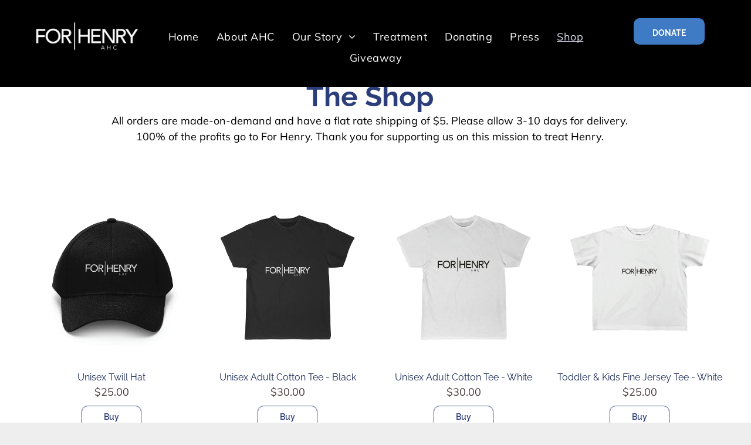

--- FILE ---
content_type: text/html;charset=utf-8
request_url: https://www.forhenryahc.org/shop
body_size: 17996
content:
<!doctype html >
<html xmlns="http://www.w3.org/1999/xhtml" lang="en"
      class="">
<head>
    <meta charset="utf-8">
    




































<script type="text/javascript">
    window._currentDevice = 'desktop';
    window.Parameters = window.Parameters || {
        HomeUrl: 'https://www.forhenryahc.org/',
        AccountUUID: 'c2b607456110420fb9f88adfb1ffcab1',
        SystemID: 'US_DIRECT_PRODUCTION',
        SiteAlias: 'f45d858b',
        SiteType: atob('RFVEQU9ORQ=='),
        PublicationDate: 'Mon Dec 15 16:49:06 UTC 2025',
        ExternalUid: null,
        IsSiteMultilingual: false,
        InitialPostAlias: '',
        InitialPostPageUuid: '',
        InitialDynamicItem: '',
        DynamicPageInfo: {
            isDynamicPage: false,
            base64JsonRowData: 'null',
        },
        InitialPageAlias: 'shop',
        InitialPageUuid: '8537657493094ba9ba499f15c14ddd9d',
        InitialPageId: '1182221464',
        InitialEncodedPageAlias: 'c2hvcA==',
        InitialHeaderUuid: '6f8fb62619c84923b18acc2d7e85cced',
        CurrentPageUrl: '',
        IsCurrentHomePage: false,
        AllowAjax: false,
        AfterAjaxCommand: null,
        HomeLinkText: 'Back To Home',
        UseGalleryModule: false,
        CurrentThemeName: 'Layout Theme',
        ThemeVersion: '500000',
        DefaultPageAlias: '',
        RemoveDID: true,
        WidgetStyleID: null,
        IsHeaderFixed: false,
        IsHeaderSkinny: false,
        IsBfs: true,
        StorePageAlias: 'category',
        StorePagesUrls: '[base64]',
        IsNewStore: 'true',
        StorePath: '/category',
        StoreId: '105289570',
        StoreVersion: 2,
        StoreBaseUrl: '/category',
        StoreCleanUrl: true,
        StoreDisableScrolling: true,
        IsStoreSuspended: false,
        HasCustomDomain: true,
        SimpleSite: false,
        showCookieNotification: false,
        cookiesNotificationMarkup: 'null',
        translatedPageUrl: '',
        isFastMigrationSite: false,
        sidebarPosition: 'NA',
        currentLanguage: 'en',
        currentLocale: 'en',
        NavItems: '[base64]',
        errors: {
            general: 'There was an error connecting to the page.<br/> Make sure you are not offline.',
            password: 'Incorrect name/password combination',
            tryAgain: 'Try again'
        },
        NavigationAreaParams: {
            ShowBackToHomeOnInnerPages: true,
            NavbarSize: -1,
            NavbarLiveHomePage: 'https://www.forhenryahc.org/',
            BlockContainerSelector: '.dmBody',
            NavbarSelector: '#dmNav:has(a)',
            SubNavbarSelector: '#subnav_main'
        },
        hasCustomCode: false,
        planID: '802',
        customTemplateId: 'null',
        siteTemplateId: 'null',
        productId: 'DM_DIRECT',
        disableTracking: false,
        pageType: 'FROM_SCRATCH',
        isRuntimeServer: true,
        isInEditor: false,
        hasNativeStore: false,
        defaultLang: 'en',
        hamburgerMigration: null,
        isFlexSite: false
    };

    window.Parameters.LayoutID = {};
    window.Parameters.LayoutID[window._currentDevice] = 6;
    window.Parameters.LayoutVariationID = {};
    window.Parameters.LayoutVariationID[window._currentDevice] = 5;
</script>





















<!-- Injecting site-wide to the head -->




<!-- End Injecting site-wide to the head -->

<!-- Inject secured cdn script -->


<!-- ========= Meta Tags ========= -->
<!-- PWA settings -->
<script>
    function toHash(str) {
        var hash = 5381, i = str.length;
        while (i) {
            hash = hash * 33 ^ str.charCodeAt(--i)
        }
        return hash >>> 0
    }
</script>
<script>
    (function (global) {
    //const cacheKey = global.cacheKey;
    const isOffline = 'onLine' in navigator && navigator.onLine === false;
    const hasServiceWorkerSupport = 'serviceWorker' in navigator;
    if (isOffline) {
        console.log('offline mode');
    }
    if (!hasServiceWorkerSupport) {
        console.log('service worker is not supported');
    }
    if (hasServiceWorkerSupport && !isOffline) {
        window.addEventListener('load', function () {
            const serviceWorkerPath = '/runtime-service-worker.js?v=3';
            navigator.serviceWorker
                .register(serviceWorkerPath, { scope: './' })
                .then(
                    function (registration) {
                        // Registration was successful
                        console.log(
                            'ServiceWorker registration successful with scope: ',
                            registration.scope
                        );
                    },
                    function (err) {
                        // registration failed :(
                        console.log('ServiceWorker registration failed: ', err);
                    }
                )
                .catch(function (err) {
                    console.log(err);
                });
        });

        // helper function to refresh the page
        var refreshPage = (function () {
            var refreshing;
            return function () {
                if (refreshing) return;
                // prevent multiple refreshes
                var refreshkey = 'refreshed' + location.href;
                var prevRefresh = localStorage.getItem(refreshkey);
                if (prevRefresh) {
                    localStorage.removeItem(refreshkey);
                    if (Date.now() - prevRefresh < 30000) {
                        return; // dont go into a refresh loop
                    }
                }
                refreshing = true;
                localStorage.setItem(refreshkey, Date.now());
                console.log('refereshing page');
                window.location.reload();
            };
        })();

        function messageServiceWorker(data) {
            return new Promise(function (resolve, reject) {
                if (navigator.serviceWorker.controller) {
                    var worker = navigator.serviceWorker.controller;
                    var messageChannel = new MessageChannel();
                    messageChannel.port1.onmessage = replyHandler;
                    worker.postMessage(data, [messageChannel.port2]);
                    function replyHandler(event) {
                        resolve(event.data);
                    }
                } else {
                    resolve();
                }
            });
        }
    }
})(window);
</script>
<!-- Add manifest -->
<!-- End PWA settings -->



<link rel="canonical" href="https://www.forhenryahc.org/shop">

<meta id="view" name="viewport" content="initial-scale=1, minimum-scale=1, maximum-scale=5, viewport-fit=cover">
<meta name="apple-mobile-web-app-capable" content="yes">
<title>Shop
</title>

<!--Add favorites icons-->

<link rel="icon" type="image/x-icon" href="https://irp.cdn-website.com/f45d858b/site_favicon_16_1720616164361.ico"/>

<!-- End favorite icons -->
<link rel="preconnect" href="https://lirp.cdn-website.com/"/>


<!-- Prefetch Ecwid Javascript to speed up loading -->
<link rel="prefetch" href="https://app.multiscreenstore.com/script.js?105289570"/>
<script>
    if (window.Parameters) {
        window.Parameters.ecwidScriptUrl = 'https://app.multiscreenstore.com/script.js?105289570';
    }
</script>


<!-- render the required CSS and JS in the head section -->
<script id='d-js-dmapi'>
    window.SystemID = 'US_DIRECT_PRODUCTION';

    if (!window.dmAPI) {
        window.dmAPI = {
            registerExternalRuntimeComponent: function () {
            },
            getCurrentDeviceType: function () {
                return window._currentDevice;
            },
            runOnReady: (ns, fn) => {
                const safeFn = dmAPI.toSafeFn(fn);
                ns = ns || 'global_' + Math.random().toString(36).slice(2, 11);
                const eventName = 'afterAjax.' + ns;

                if (document.readyState === 'complete') {
                    $.DM.events.off(eventName).on(eventName, safeFn);
                    setTimeout(function () {
                        safeFn({
                            isAjax: false,
                        });
                    }, 0);
                } else {
                    window?.waitForDeferred?.('dmAjax', () => {
                        $.DM.events.off(eventName).on(eventName, safeFn);
                        safeFn({
                            isAjax: false,
                        });
                    });
                }
            },
            toSafeFn: (fn) => {
                if (fn?.safe) {
                    return fn;
                }
                const safeFn = function (...args) {
                    try {
                        return fn?.apply(null, args);
                    } catch (e) {
                        console.log('function failed ' + e.message);
                    }
                };
                safeFn.safe = true;
                return safeFn;
            }
        };
    }

    if (!window.requestIdleCallback) {
        window.requestIdleCallback = function (fn) {
            setTimeout(fn, 0);
        }
    }
</script>

<!-- loadCSS function header.jsp-->






<script id="d-js-load-css">
/**
 * There are a few <link> tags with CSS resource in them that are preloaded in the page
 * in each of those there is a "onload" handler which invokes the loadCSS callback
 * defined here.
 * We are monitoring 3 main CSS files - the runtime, the global and the page.
 * When each load we check to see if we can append them all in a batch. If threre
 * is no page css (which may happen on inner pages) then we do not wait for it
 */
(function () {
  let cssLinks = {};
  function loadCssLink(link) {
    link.onload = null;
    link.rel = "stylesheet";
    link.type = "text/css";
  }
  
    function checkCss() {
      const pageCssLink = document.querySelector("[id*='CssLink']");
      const widgetCssLink = document.querySelector("[id*='widgetCSS']");

        if (cssLinks && cssLinks.runtime && cssLinks.global && (!pageCssLink || cssLinks.page) && (!widgetCssLink || cssLinks.widget)) {
            const storedRuntimeCssLink = cssLinks.runtime;
            const storedPageCssLink = cssLinks.page;
            const storedGlobalCssLink = cssLinks.global;
            const storedWidgetCssLink = cssLinks.widget;

            storedGlobalCssLink.disabled = true;
            loadCssLink(storedGlobalCssLink);

            if (storedPageCssLink) {
                storedPageCssLink.disabled = true;
                loadCssLink(storedPageCssLink);
            }

            if(storedWidgetCssLink) {
                storedWidgetCssLink.disabled = true;
                loadCssLink(storedWidgetCssLink);
            }

            storedRuntimeCssLink.disabled = true;
            loadCssLink(storedRuntimeCssLink);

            requestAnimationFrame(() => {
                setTimeout(() => {
                    storedRuntimeCssLink.disabled = false;
                    storedGlobalCssLink.disabled = false;
                    if (storedPageCssLink) {
                      storedPageCssLink.disabled = false;
                    }
                    if (storedWidgetCssLink) {
                      storedWidgetCssLink.disabled = false;
                    }
                    // (SUP-4179) Clear the accumulated cssLinks only when we're
                    // sure that the document has finished loading and the document 
                    // has been parsed.
                    if(document.readyState === 'interactive') {
                      cssLinks = null;
                    }
                }, 0);
            });
        }
    }
  

  function loadCSS(link) {
    try {
      var urlParams = new URLSearchParams(window.location.search);
      var noCSS = !!urlParams.get("nocss");
      var cssTimeout = urlParams.get("cssTimeout") || 0;

      if (noCSS) {
        return;
      }
      if (link.href && link.href.includes("d-css-runtime")) {
        cssLinks.runtime = link;
        checkCss();
      } else if (link.id === "siteGlobalCss") {
        cssLinks.global = link;
        checkCss();
      } 
      
      else if (link.id && link.id.includes("CssLink")) {
        cssLinks.page = link;
        checkCss();
      } else if (link.id && link.id.includes("widgetCSS")) {
        cssLinks.widget = link;
        checkCss();
      }
      
      else {
        requestIdleCallback(function () {
          window.setTimeout(function () {
            loadCssLink(link);
          }, parseInt(cssTimeout, 10));
        });
      }
    } catch (e) {
      throw e
    }
  }
  window.loadCSS = window.loadCSS || loadCSS;
})();
</script>



<script data-role="deferred-init" type="text/javascript">
    /* usage: window.getDeferred(<deferred name>).resolve() or window.getDeferred(<deferred name>).promise.then(...)*/
    function Def() {
        this.promise = new Promise((function (a, b) {
            this.resolve = a, this.reject = b
        }).bind(this))
    }

    const defs = {};
    window.getDeferred = function (a) {
        return null == defs[a] && (defs[a] = new Def), defs[a]
    }
    window.waitForDeferred = function (b, a, c) {
        let d = window?.getDeferred?.(b);
        d
            ? d.promise.then(a)
            : c && ["complete", "interactive"].includes(document.readyState)
                ? setTimeout(a, 1)
                : c
                    ? document.addEventListener("DOMContentLoaded", a)
                    : console.error(`Deferred  does not exist`);
    };
</script>
<style id="forceCssIncludes">
    /* This file is auto-generated from a `scss` file with the same name */

.videobgwrapper{overflow:hidden;position:absolute;z-index:0;width:100%;height:100%;top:0;left:0;pointer-events:none;border-radius:inherit}.videobgframe{position:absolute;width:101%;height:100%;top:50%;left:50%;transform:translateY(-50%) translateX(-50%);object-fit:fill}#dm video.videobgframe{margin:0}@media (max-width:767px){.dmRoot .dmPhotoGallery.newPhotoGallery:not(.photo-gallery-done){min-height:80vh}}@media (min-width:1025px){.dmRoot .dmPhotoGallery.newPhotoGallery:not(.photo-gallery-done){min-height:45vh}}@media (min-width:768px) and (max-width:1024px){.responsiveTablet .dmPhotoGallery.newPhotoGallery:not(.photo-gallery-done){min-height:45vh}}#dm [data-show-on-page-only]{display:none!important}#dmRoot div.stickyHeaderFix div.site_content{margin-top:0!important}#dmRoot div.stickyHeaderFix div.hamburger-header-container{position:relative}
    

</style>
<style id="cssVariables" type="text/css">
    :root {
  --color_1: rgba(44, 62, 122, 1);
  --color_2: rgba(255,255,255,1);
  --color_3: rgba(240,112,86,1);
  --color_4: rgba(255,251,244,1);
  --color_5: rgba(243,228,217,1);
  --color_6: rgba(213,218,231,1);
  --color_7: rgba(0,0,0,1);
  --color_8: rgba(214, 214, 214, 1);
}
</style>























<!-- Google Fonts Include -->













<!-- loadCSS function fonts.jsp-->



<link type="text/css" rel="stylesheet" href="https://irp.cdn-website.com/fonts/css2?family=Raleway:ital,wght@0,100..900;1,100..900&family=Roboto:ital,wght@0,100;0,300;0,400;0,500;0,700;0,900;1,100;1,300;1,400;1,500;1,700;1,900&family=Mulish:ital,wght@0,200..1000;1,200..1000&family=Montserrat:ital,wght@0,100..900;1,100..900&family=Comfortaa:ital,wght@0,300..700;1,300..700&amp;subset=latin-ext&amp;display=swap"  />





<!-- RT CSS Include d-css-runtime-desktop-one-package-structured-global-->
<link rel="stylesheet" type="text/css" href="https://static.cdn-website.com/mnlt/production/6110/_dm/s/rt/dist/css/d-css-runtime-desktop-one-package-structured-global.min.css" />

<!-- End of RT CSS Include -->

<link type="text/css" rel="stylesheet" href="https://irp.cdn-website.com/WIDGET_CSS/b9f8f8119dde1373d9ee0725e7319642.css" id="widgetCSS" />

<!-- Support `img` size attributes -->
<style>img[width][height] {
  height: auto;
}</style>

<!-- Support showing sticky element on page only -->
<style>
  body[data-page-alias="shop"] #dm [data-show-on-page-only="shop"] {
    display: block !important;
  }
</style>

<!-- This is populated in Ajax navigation -->
<style id="pageAdditionalWidgetsCss" type="text/css">
</style>




<!-- Site CSS -->
<link type="text/css" rel="stylesheet" href="https://irp.cdn-website.com/f45d858b/files/f45d858b_1.min.css?v=177" id="siteGlobalCss" />



<style id="customWidgetStyle" type="text/css">
    
</style>
<style id="innerPagesStyle" type="text/css">
    
</style>


<style
        id="additionalGlobalCss" type="text/css"
>
</style>

<style id="pagestyle" type="text/css">
    *#dm *.dmBody a.span.textonly { color:var(--color_2) !important; }

*#dm *.dmBody div.dmform-error { font-style:normal !important; }

*#dm *.dmBody div.dmforminput textarea { font-style:italic !important; }

*#dm *.dmBody div.dmforminput *.fileUploadLink { font-style:italic !important; }

*#dm *.dmBody div.checkboxwrapper span { font-style:italic !important; }

*#dm *.dmBody div.radiowrapper span { font-style:italic !important; }

*#dm *.dmBody nav.u_1144820115 { color:black !important; }

*#dm *.dmBody div.u_1832181707 {
  background-repeat:no-repeat !important;
  background-image:none !important;
  background-size:cover !important;
}

*#dm *.dmBody div.u_1815670926 .caption-container .caption-title { font-weight:400 !important; }

*#dm *.dmBody div.u_1815670926 [data-image-type='main']:hover {
  opacity:0 !important;
  display:flex !important;
}

*#dm *.dmBody div.u_1815670926 .photoGalleryThumbs .image-container { border-radius:0px 0px 0px 0px !important; }

*#dm *.dmBody div.u_1815670926 .caption-sub-title {
  opacity:1 !important;
  display:none !important;
}

*#dm *.dmBody div.u_1815670926 .caption-button span.text { font-weight:600 !important; }

*#dm *.dmBody div.u_1815670926 {
  border-style:solid !important;
  border-width:0px !important;
}

*#dm *.dmBody *.u_1815670926 .photoGalleryThumbs .image-container a { background-size:contain !important; }

*#dm *.dmBody div.u_1815670926 .caption-inner {
  border-style:solid !important;
  border-width:0px !important;
}

</style>

<style id="pagestyleDevice" type="text/css">
    *#dm *.d-page-1716942098 DIV.dmInner
{
	background-repeat:no-repeat !important;
	background-size:cover !important;
	background-attachment:fixed !important;
	background-position:50% 50% !important;
}
*#dm *.d-page-1716942098 DIV#dmSlideRightNavRight
{
	background-repeat:no-repeat !important;
	background-image:none !important;
	background-size:cover !important;
	background-attachment:fixed !important;
	background-position:50% 50% !important;
}
*#dm *.dmBody div.u_1832181707
{
	margin-left:0 !important;
	padding-top:0 !important;
	padding-left:0 !important;
	padding-bottom:0 !important;
	margin-top:0 !important;
	margin-bottom:0 !important;
	margin-right:0 !important;
	padding-right:20px !important;
	background-repeat:no-repeat !important;
	background-size:contain !important;
	background-position:100% 50% !important;
}
*#dm *.dmBody div.u_1815670926
{
	float:none !important;
	top:0px !important;
	left:0 !important;
	width:calc(100% - 0px) !important;
	position:relative !important;
	height:auto !important;
	padding-top:0px !important;
	padding-left:0px !important;
	padding-bottom:0px !important;
	min-height:auto !important;
	margin-right:auto !important;
	margin-left:auto !important;
	max-width:100% !important;
	margin-top:10px !important;
	margin-bottom:10px !important;
	padding-right:0px !important;
	min-width:25px !important;
	text-align:start !important;
}
*#dm *.dmBody div.u_1815670926 .caption-container .caption-title
{
	font-size:16px !important;
}
*#dm *.dmBody div.u_1815670926 .caption-button span.text
{
	font-size:14px !important;
}
*#dm *.dmBody *.u_1815670926 .photoGalleryThumbs .image-container a
{
	padding-top:291px !important;
}
*#dm *.dmBody *.u_1815670926 .photoGalleryThumbs
{
	padding:0px !important;
}
*#dm *.dmBody *.u_1815670926 .layout-container
{
	padding:0px !important;
}
*#dm *.dmBody *.u_1815670926 .photoGalleryViewAll
{
	padding:0 0px !important;
}
*#dm *.dmBody *.u_1815670926 .caption-inner
{
	padding-left:8px !important;
	padding-right:8px !important;
}
*#dm *.dmBody div.u_1188345297
{
	float:none !important;
	top:0px !important;
	left:0 !important;
	width:887px !important;
	position:relative !important;
	height:auto !important;
	padding-top:2px !important;
	padding-left:0px !important;
	padding-bottom:2px !important;
	min-height:auto !important;
	margin-right:auto !important;
	margin-left:auto !important;
	max-width:100% !important;
	margin-top:8px !important;
	margin-bottom:8px !important;
	padding-right:0px !important;
	min-width:0 !important;
	display:block !important;
}
*#dm *.dmBody div.u_1978251346
{
	padding-top:26.5px !important;
	padding-left:20px !important;
	padding-bottom:46.5px !important;
	padding-right:20px !important;
	width:auto !important;
	margin-left:0px !important;
	margin-top:0px !important;
	margin-bottom:0px !important;
	margin-right:0px !important;
	float:none !important;
	top:0 !important;
	left:0 !important;
	position:relative !important;
	height:auto !important;
	min-height:auto !important;
	max-width:100% !important;
	min-width:0 !important;
	text-align:start !important;
}

</style>

<!-- Flex Sections CSS -->







<style id="globalFontSizeStyle" type="text/css">
    .font-size-40, .size-40, .size-40 > font { font-size: 40px !important; }
</style>
<style id="pageFontSizeStyle" type="text/css">
</style>




<style id="hideAnimFix">
  .dmDesktopBody:not(.editGrid) [data-anim-desktop]:not([data-anim-desktop='none']), .dmDesktopBody:not(.editGrid) [data-anim-extended] {
    visibility: hidden;
  }

  .dmDesktopBody:not(.editGrid) .dmNewParagraph[data-anim-desktop]:not([data-anim-desktop='none']), .dmDesktopBody:not(.editGrid) .dmNewParagraph[data-anim-extended] {
    visibility: hidden !important;
  }


  #dmRoot:not(.editGrid) .flex-element [data-anim-extended] {
    visibility: hidden;
  }

</style>




<style id="fontFallbacks">
    @font-face {
  font-family: "Raleway Fallback";
  src: local('Arial');
  ascent-override: 89.616%;
  descent-override: 22.3087%;
  size-adjust: 104.892%;
  line-gap-override: 0%;
 }@font-face {
  font-family: "Roboto Fallback";
  src: local('Arial');
  ascent-override: 92.6709%;
  descent-override: 24.3871%;
  size-adjust: 100.1106%;
  line-gap-override: 0%;
 }@font-face {
  font-family: "Mulish Fallback";
  src: local('Arial');
  ascent-override: 96.0202%;
  descent-override: 23.8856%;
  size-adjust: 104.6655%;
  line-gap-override: 0%;
 }@font-face {
  font-family: "Montserrat Fallback";
  src: local('Arial');
  ascent-override: 84.9466%;
  descent-override: 22.0264%;
  size-adjust: 113.954%;
  line-gap-override: 0%;
 }@font-face {
  font-family: "Comfortaa Fallback";
  src: local('Arial');
  ascent-override: 74.2135%;
  descent-override: 19.7117%;
  size-adjust: 118.7115%;
  line-gap-override: 0%;
 }
</style>


<!-- End render the required css and JS in the head section -->









  <link type="application/rss+xml" rel="alternate" href="https://www.forhenryahc.org/feed/rss2"/>
  <link type="application/atom+xml" rel="alternate" href="https://www.forhenryahc.org/feed/atom"/>
  <meta property="og:type" content="website"/>
  <meta property="og:url" content="https://www.forhenryahc.org/shop"/>

  <meta name="twitter:card" content="summary"/>




<!-- SYS- VVNfRElSRUNUX1BST0RVQ1RJT04= -->
</head>





















<body id="dmRoot" data-page-alias="shop"  class="dmRoot dmDesktopBody fix-mobile-scrolling addCanvasBorder dmResellerSite mac dmLargeBody responsiveTablet "
      style="padding:0;margin:0;"
      
    >
















<!-- ========= Site Content ========= -->
<div id="dm" class='dmwr'>
    
    <div class="dm_wrapper standard-var5 widgetStyle-3 standard">
         <div dmwrapped="true" id="1901957768" class="dm-home-page" themewaschanged="true" desktop-global-classes="" tablet-global-classes=""> <div dmtemplateid="Hamburger" data-responsive-name="ResponsiveDesktopTopTabletHamburger" class="runtime-module-container dm-bfs dm-layout-sec hasAnimations hasStickyHeader inMiniHeaderMode rows-1200 hamburger-reverse dmPageBody d-page-1716942098 inputs-css-clean dmFreeHeader" id="dm-outer-wrapper" data-page-class="1716942098" data-soch="true" data-background-parallax-selector=".dmHomeSection1, .dmSectionParallex"> <div id="dmStyle_outerContainer" class="dmOuter"> <div id="dmStyle_innerContainer" class="dmInner"> <div class="dmLayoutWrapper standard-var dmStandardDesktop"> <div id="site_content"> <div class="p_hfcontainer showOnMedium"> <div id="hamburger-drawer" class="hamburger-drawer layout-drawer" layout="5ff40d2f36ae4e5ea1bc96b2e2fcf67e===header" data-origin="top" data-auto-height="true"> <div class="u_1575865176 dmRespRow" style="text-align: center;" id="1575865176"> <div class="dmRespColsWrapper" id="1459521238"> <div class="u_1879749452 dmRespCol small-12 medium-12 large-12 empty-column" id="1879749452"></div> 
</div> 
</div> 
 <div class="u_1247944900 dmRespRow middleDrawerRow" style="text-align: center;" id="1247944900"> <div class="dmRespColsWrapper" id="1208970514"> <div class="dmRespCol small-12 u_1055074151 medium-12 large-12" id="1055074151"> <nav class="u_1426285857 effect-bottom main-navigation unifiednav dmLinksMenu" role="navigation" layout-main="vertical_nav_layout_2" layout-sub="submenu_horizontal_1" data-show-vertical-sub-items="HIDE" id="1426285857" dmle_extension="onelinksmenu" data-element-type="onelinksmenu" data-nav-structure="VERTICAL" wr="true" icon="true" surround="true" navigation-id="unifiedNav"> <ul role="menubar" class="unifiednav__container  " data-auto="navigation-pages"> <li role="menuitem" class=" unifiednav__item-wrap " data-auto="more-pages" data-depth="0"> <a href="/" class="unifiednav__item    " target="" data-target-page-alias="home"> <span class="nav-item-text " data-link-text="
         Home
        " data-auto="page-text-style">Home<span class="icon icon-angle-down" data-hidden-on-mobile="" data-hidden-on-desktop="" data-hidden-on-tablet=""></span> 
</span> 
</a> 
</li> 
 <li role="menuitem" aria-haspopup="true" data-sub-nav-menu="true" class=" unifiednav__item-wrap " data-auto="more-pages" data-depth="0"> <a href="/our-story" class="unifiednav__item    unifiednav__item_has-sub-nav" target="" data-target-page-alias="our-story"> <span class="nav-item-text " data-link-text="Our Story" data-auto="page-text-style">Our Story<span class="icon icon-angle-down"></span> 
</span> 
</a> 
 <ul role="menu" aria-expanded="false" class="unifiednav__container unifiednav__container_sub-nav" data-depth="0" data-auto="sub-pages"> <li role="menuitem" class=" unifiednav__item-wrap " data-auto="more-pages" data-depth="1"> <a href="/early-days" class="unifiednav__item    " target="" data-target-page-alias="early-days"> <span class="nav-item-text " data-link-text="Early Days" data-auto="page-text-style">Early Days<span class="icon icon-angle-right" data-hidden-on-mobile="" data-hidden-on-desktop="" data-hidden-on-tablet=""></span> 
</span> 
</a> 
</li> 
 <li role="menuitem" class=" unifiednav__item-wrap " data-auto="more-pages" data-depth="1"> <a href="/terrifying-diagnosis" class="unifiednav__item    " target="" data-target-page-alias="terrifying-diagnosis"> <span class="nav-item-text " data-link-text="Terrifying Diagnosis" data-auto="page-text-style">Terrifying Diagnosis<span class="icon icon-angle-right" data-hidden-on-mobile="" data-hidden-on-desktop="" data-hidden-on-tablet=""></span> 
</span> 
</a> 
</li> 
 <li role="menuitem" class=" unifiednav__item-wrap " data-auto="more-pages" data-depth="1"> <a href="/current-update" class="unifiednav__item    " target="" data-target-page-alias="current-update"> <span class="nav-item-text " data-link-text="Current Update" data-auto="page-text-style">Current Update<span class="icon icon-angle-right" data-hidden-on-mobile="" data-hidden-on-desktop="" data-hidden-on-tablet=""></span> 
</span> 
</a> 
</li> 
 <li role="menuitem" class=" unifiednav__item-wrap " data-auto="more-pages" data-depth="1"> <a href="/future" class="unifiednav__item    " target="" data-target-page-alias="future"> <span class="nav-item-text " data-link-text="The Future" data-auto="page-text-style">The Future<span class="icon icon-angle-right" data-hidden-on-mobile="" data-hidden-on-desktop="" data-hidden-on-tablet=""></span> 
</span> 
</a> 
</li> 
</ul> 
</li> 
 <li role="menuitem" class=" unifiednav__item-wrap " data-auto="more-pages" data-depth="0"> <a href="/about-AHC" class="unifiednav__item    " target="" data-target-page-alias="about-AHC"> <span class="nav-item-text " data-link-text="About AHC" data-auto="page-text-style">About AHC<span class="icon icon-angle-down" data-hidden-on-mobile="" data-hidden-on-desktop="" data-hidden-on-tablet=""></span> 
</span> 
</a> 
</li> 
 <li role="menuitem" class=" unifiednav__item-wrap " data-auto="more-pages" data-depth="0"> <a href="/treatment" class="unifiednav__item    " target="" data-target-page-alias="treatment"> <span class="nav-item-text " data-link-text="Treatment" data-auto="page-text-style">Treatment<span class="icon icon-angle-down" data-hidden-on-mobile="" data-hidden-on-desktop="" data-hidden-on-tablet=""></span> 
</span> 
</a> 
</li> 
 <li role="menuitem" class=" unifiednav__item-wrap " data-auto="more-pages" data-depth="0"> <a href="/donating" class="unifiednav__item    " target="" data-target-page-alias="donating"> <span class="nav-item-text " data-link-text="Donating" data-auto="page-text-style">Donating<span class="icon icon-angle-down" data-hidden-on-mobile="" data-hidden-on-desktop="" data-hidden-on-tablet=""></span> 
</span> 
</a> 
</li> 
 <li role="menuitem" class=" unifiednav__item-wrap " data-auto="more-pages" data-depth="0"> <a href="/press" class="unifiednav__item    " target="" data-target-page-alias="press"> <span class="nav-item-text " data-link-text="Press" data-auto="page-text-style">Press<span class="icon icon-angle-down" data-hidden-on-mobile="" data-hidden-on-desktop="" data-hidden-on-tablet=""></span> 
</span> 
</a> 
</li> 
 <li role="menuitem" class=" unifiednav__item-wrap " data-auto="more-pages" data-depth="0"> <a href="/shop" class="unifiednav__item  dmNavItemSelected    " target="" data-target-page-alias="shop" aria-current="page" data-auto="selected-page"> <span class="nav-item-text " data-link-text="Shop" data-auto="page-text-style">Shop<span class="icon icon-angle-down" data-hidden-on-mobile="" data-hidden-on-desktop="" data-hidden-on-tablet=""></span> 
</span> 
</a> 
</li> 
</ul> 
</nav> 
</div> 
</div> 
</div> 
 <div class="dmRespRow u_1101023077" style="text-align: center;" id="1101023077"> <div class="dmRespColsWrapper" id="1189787778"> <div class="u_1867659769 dmRespCol small-12 medium-12 large-12 empty-column" id="1867659769"></div> 
</div> 
</div> 
</div> 
 <div class="layout-drawer-overlay" id="layout-drawer-overlay"></div> 
</div> 
 <div class="site_content"> <div id="hamburger-header-container" class="showOnMedium hamburger-header-container p_hfcontainer"> <div id="hamburger-header" class="hamburger-header p_hfcontainer" layout="44dc38f951e9489490b055748e10ba9f===header" data-scrollable-target="body" data-scroll-responder-id="hamburger-header" secondary-image="https://lirp.cdn-website.com/f45d858b/dms3rep/multi/opt/ForHenry_logo_white+%285%29-1920w.webp" has-secondary-image="true"> <div class="u_1705692124 dmRespRow" style="text-align: center;" id="1705692124"> <div class="dmRespColsWrapper" id="1469942216"> <div class="dmRespCol small-12 u_1655486006 medium-12 large-12" id="1655486006"> <div class="u_1923160809 imageWidget align-center" data-element-type="image" data-widget-type="image" id="1923160809"> <a href="/" id="1573522578" file="false"><img src="https://lirp.cdn-website.com/f45d858b/dms3rep/multi/opt/ForHenry_logo_white+%285%29-1920w.webp" id="1761992403" class="" data-dm-image-path="https://irp.cdn-website.com/f45d858b/dms3rep/multi/ForHenry_logo_white+%285%29.webp" width="430" height="134" onerror="handleImageLoadError(this)"/></a> 
</div> 
</div> 
</div> 
</div> 
</div> 
</div> 
 <button class="showOnMedium layout-drawer-hamburger hamburger-on-header" id="layout-drawer-hamburger" aria-label="menu" aria-controls="hamburger-drawer" aria-expanded="false"> <span class="hamburger__slice"></span> 
 <span class="hamburger__slice"></span> 
 <span class="hamburger__slice"></span> 
</button> 
 <div class="dmHeaderContainer fHeader d-header-wrapper showOnLarge"> <div id="hcontainer" class="u_hcontainer dmHeader p_hfcontainer" freeheader="true" headerlayout="b58ba5b5703b4cd7b5f5f7951565dc87===horizontal-layout-5" data-scrollable-target="body" data-scrollable-target-threshold="1" data-scroll-responder-id="1" preserve-sticky-header="true" logo-size-target="69%" layout="78f5c343822e4eb3aac27f4ad5d13812===header" secondary-image="https://lirp.cdn-website.com/f45d858b/dms3rep/multi/opt/ForHenry_logo_white+%285%29-1920w.webp" has-secondary-image="true"> <div dm:templateorder="85" class="dmHeaderResp dmHeaderStack noSwitch" id="1709005236"> <div class="u_1861705244 dmRespRow dmDefaultListContentRow fullBleedChanged fullBleedMode" style="text-align:center" id="1861705244"> <div class="dmRespColsWrapper" id="1914255413"> <div class="u_1677919435 small-12 dmRespCol large-2 medium-2" id="1677919435"> <div class="u_1011018909 imageWidget align-center" data-widget-type="image" id="1011018909" data-element-type="image"> <a href="/" id="1042954107" file="false"><img src="https://lirp.cdn-website.com/f45d858b/dms3rep/multi/opt/ForHenry_logo_white+%285%29-1920w.webp" id="1456770677" class="" data-dm-image-path="https://irp.cdn-website.com/f45d858b/dms3rep/multi/ForHenry_logo_white+%285%29.webp" width="430" height="134" onerror="handleImageLoadError(this)"/></a> 
</div> 
</div> 
 <div class="u_1246161842 dmRespCol small-12 large-8 medium-8" id="1246161842"> <span id="1630001966"></span> 
 <nav class="u_1112353738 effect-bottom2 main-navigation unifiednav dmLinksMenu" role="navigation" layout-main="horizontal_nav_layout_1" layout-sub="submenu_horizontal_1" data-show-vertical-sub-items="HOVER" id="1112353738" dmle_extension="onelinksmenu" data-element-type="onelinksmenu" data-nav-structure="HORIZONTAL" wr="true" icon="true" surround="true" adwords="" navigation-id="unifiedNav"> <ul role="menubar" class="unifiednav__container  " data-auto="navigation-pages"> <li role="menuitem" class=" unifiednav__item-wrap " data-auto="more-pages" data-depth="0"> <a href="/" class="unifiednav__item    " target="" data-target-page-alias="home"> <span class="nav-item-text " data-link-text="
         Home
        " data-auto="page-text-style">Home<span class="icon icon-angle-down" data-hidden-on-mobile="" data-hidden-on-desktop="" data-hidden-on-tablet=""></span> 
</span> 
</a> 
</li> 
 <li role="menuitem" class=" unifiednav__item-wrap " data-auto="more-pages" data-depth="0"> <a href="/about-AHC" class="unifiednav__item    " target="" data-target-page-alias="about-us"> <span class="nav-item-text " data-link-text="About AHC" data-auto="page-text-style">About AHC<span class="icon icon-angle-down" data-hidden-on-mobile="" data-hidden-on-desktop="" data-hidden-on-tablet=""></span> 
</span> 
</a> 
</li> 
 <li role="menuitem" aria-haspopup="true" data-sub-nav-menu="true" class=" unifiednav__item-wrap " data-auto="more-pages" data-depth="0"> <a href="/our-story" class="unifiednav__item    unifiednav__item_has-sub-nav" target="" data-target-page-alias="autism"> <span class="nav-item-text " data-link-text="Our Story" data-auto="page-text-style">Our Story<span class="icon icon-angle-down"></span> 
</span> 
</a> 
 <ul role="menu" aria-expanded="false" class="unifiednav__container unifiednav__container_sub-nav" data-depth="0" data-auto="sub-pages"> <li role="menuitem" class=" unifiednav__item-wrap " data-auto="more-pages" data-depth="1"> <a href="/early-days" class="unifiednav__item    " target="" data-target-page-alias="early-days"> <span class="nav-item-text " data-link-text="Early Days" data-auto="page-text-style">Early Days<span class="icon icon-angle-right" data-hidden-on-mobile="" data-hidden-on-desktop="" data-hidden-on-tablet=""></span> 
</span> 
</a> 
</li> 
 <li role="menuitem" class=" unifiednav__item-wrap " data-auto="more-pages" data-depth="1"> <a href="/terrifying-diagnosis" class="unifiednav__item    " target="" data-target-page-alias="terrifying-diagnosis"> <span class="nav-item-text " data-link-text="Terrifying Diagnosis" data-auto="page-text-style">Terrifying Diagnosis<span class="icon icon-angle-right" data-hidden-on-mobile="" data-hidden-on-desktop="" data-hidden-on-tablet=""></span> 
</span> 
</a> 
</li> 
 <li role="menuitem" class=" unifiednav__item-wrap " data-auto="more-pages" data-depth="1"> <a href="/current-update" class="unifiednav__item    " target="" data-target-page-alias="current-update"> <span class="nav-item-text " data-link-text="Current Update" data-auto="page-text-style">Current Update<span class="icon icon-angle-right" data-hidden-on-mobile="" data-hidden-on-desktop="" data-hidden-on-tablet=""></span> 
</span> 
</a> 
</li> 
 <li role="menuitem" class=" unifiednav__item-wrap " data-auto="more-pages" data-depth="1"> <a href="/future" class="unifiednav__item    " target="" data-target-page-alias="future"> <span class="nav-item-text " data-link-text="The Future" data-auto="page-text-style">The Future<span class="icon icon-angle-right" data-hidden-on-mobile="" data-hidden-on-desktop="" data-hidden-on-tablet=""></span> 
</span> 
</a> 
</li> 
</ul> 
</li> 
 <li role="menuitem" class=" unifiednav__item-wrap " data-auto="more-pages" data-depth="0"> <a href="/treatment" class="unifiednav__item    " target="" data-target-page-alias="become-a-volunteer"> <span class="nav-item-text " data-link-text="Treatment" data-auto="page-text-style">Treatment<span class="icon icon-angle-down" data-hidden-on-mobile="" data-hidden-on-desktop="" data-hidden-on-tablet=""></span> 
</span> 
</a> 
</li> 
 <li role="menuitem" class=" unifiednav__item-wrap " data-auto="more-pages" data-depth="0"> <a href="/donating" class="unifiednav__item    " target="" data-target-page-alias="art-therapy-class"> <span class="nav-item-text " data-link-text="Donating" data-auto="page-text-style">Donating<span class="icon icon-angle-down" data-hidden-on-mobile="" data-hidden-on-desktop="" data-hidden-on-tablet=""></span> 
</span> 
</a> 
</li> 
 <li role="menuitem" class=" unifiednav__item-wrap " data-auto="more-pages" data-depth="0"> <a href="/press" class="unifiednav__item    " target="" data-target-page-alias="news-and-events"> <span class="nav-item-text " data-link-text="Press" data-auto="page-text-style">Press<span class="icon icon-angle-down" data-hidden-on-mobile="" data-hidden-on-desktop="" data-hidden-on-tablet=""></span> 
</span> 
</a> 
</li> 
 <li role="menuitem" class=" unifiednav__item-wrap " data-auto="more-pages" data-depth="0"> <a href="/shop" class="unifiednav__item  dmNavItemSelected    " target="" data-target-page-alias="daycare" aria-current="page" data-auto="selected-page"> <span class="nav-item-text " data-link-text="Shop" data-auto="page-text-style">Shop<span class="icon icon-angle-down" data-hidden-on-mobile="" data-hidden-on-desktop="" data-hidden-on-tablet=""></span> 
</span> 
</a> 
</li> 
 <li role="menuitem" class=" unifiednav__item-wrap " data-auto="more-pages" data-depth="0"> <a href="/giveaway" class="unifiednav__item    " target="" data-target-page-alias="giveaway"> <span class="nav-item-text " data-link-text="Giveaway" data-auto="page-text-style">Giveaway<span class="icon icon-angle-down" data-hidden-on-mobile="" data-hidden-on-desktop="" data-hidden-on-tablet=""></span> 
</span> 
</a> 
</li> 
</ul> 
</nav> 
</div> 
 <div class="u_1096153291 dmRespCol small-12 large-2 medium-2" id="1096153291"> <a data-display-type="block" class="u_1961777206 align-center dmButtonLink dmWidget dmWwr default dmOnlyButton dmDefaultGradient" file="false" href="https://give.rarevillage.org/campaign/748203/donate" data-element-type="dButtonLinkId" id="1961777206" target="_blank"> <span class="iconBg" id="1756570469"> <span class="icon hasFontIcon icon-star" id="1323687467"></span> 
</span> 
 <span class="text" id="1566102235">DONATE</span> 
</a> 
</div> 
</div> 
</div> 
</div> 
</div> 
</div> 
 <div class="stickyHeaderSpacer" id="stickyHeaderSpacer" data-new="true"></div> 
 <div dmwrapped="true" id="dmFirstContainer" class="dmBody u_dmStyle_template_shop dm-home-page" themewaschanged="true" desktop-global-classes="" tablet-global-classes=""> <div id="allWrapper" class="allWrapper"><!-- navigation placeholders --> <div id="dm_content" class="dmContent" role="main"> <div dm:templateorder="170" class="dmHomeRespTmpl mainBorder dmRespRowsWrapper dmFullRowRespTmpl" id="1716942098"> <div class="u_1978251346 dmRespRow" id="1978251346"> <div class="dmRespColsWrapper" id="1548423648"> <div class="u_1832181707 dmRespCol small-12 medium-12 large-12" id="1832181707"> <div class="u_1188345297 dmNewParagraph" data-element-type="paragraph" data-version="5" id="1188345297" style="transition: opacity 1s ease-in-out 0s;"> <h2 class="text-align-center"><span style="display: unset;">The Shop</span></h2> 
<p class="text-align-center"><span style="display: unset;">All orders are made-on-demand and have a flat rate shipping of $5. Please allow 3-10 days for delivery. 100% of the profits go to For Henry. Thank you for supporting us on this mission to treat Henry.</span></p></div> 
</div> 
</div> 
</div> 
 <div class="dmRespRow" id="1506656679"> <div class="dmRespColsWrapper" id="1294451687"> <div class="dmRespCol large-12 medium-12 small-12" id="1999241496"> <div class="u_1815670926 dmPhotoGallery newPhotoGallery dmPhotoGalleryResp button_2" galleryoptionsparams="{thumbnailsPerRow: 3, rowsToShow: 3, imageScaleMethod: true}" data-desktop-layout="square" data-desktop-columns="4" data-element-type="dProductGalleryId" data-desktop-text-layout="bottom" id="1815670926" data-binding="W3siYmluZGluZ05hbWUiOiJwcm9kdWN0X2dhbGxlcnkiLCJ2YWx1ZSI6InNpdGVfY29sbGVjdGlvbi5QUk9EVUNUU19NU19TVE9SRV9jYXRlZ29yeUlkPTAifV0=" data-binding-metadata="[base64]" data-rows-to-show="100" data-desktop-caption-alignment="center_center" data-link-gallery="true" data-paginate-total-elements="8"> <ul class="dmPhotoGalleryHolder clearfix gallery shadowEffectToChildren gallery4inArow" id="1165178552"> <li index="0" class="photoGalleryThumbs"> <div class="image-container"> <a data-dm-multisize-attr="href" data-image-type="main" data-image-url="https://d2j6dbq0eux0bg.cloudfront.net/images/105289570/4389623672.webp" class="has-link" href="/product/Unisex-Twill-Hat"><img data-src="https://d2j6dbq0eux0bg.cloudfront.net/images/105289570/4389623672.webp" irh="1" irw="1" alt="Unisex Twill Hat" onerror="handleImageLoadError(this)"/></a> 
 <a data-dm-multisize-attr="href" data-image-type="additional" data-image-url="https://d2j6dbq0eux0bg.cloudfront.net/images/105289570/4389624712" class="has-link" href="/product/Unisex-Twill-Hat"><img data-src="https://d2j6dbq0eux0bg.cloudfront.net/images/105289570/4389624712" irh="1" irw="1" alt="Unisex Twill Hat" onerror="handleImageLoadError(this)"/></a> 
</div> 
 <div class="caption-container "> <span class="caption-inner"> <a class="caption-link" href="/product/Unisex-Twill-Hat"> <h3 class="caption-title">Unisex Twill Hat</h3> 
 <div class="caption-sub-title">SKU 15494625209250035563</div> 
 <div class="caption-secondary-text">$25.00</div> 
</a> 
 <a class="caption-button dmWidget clearfix" href="/product/Unisex-Twill-Hat" target="_self"> <span class="iconBg"> <span class="icon hasFontIcon icon-star"></span> 
</span> 
 <span class="text">Buy Now</span> 
</a> 
</span> 
</div> 
</li> 
 <li index="1" class="photoGalleryThumbs"> <div class="image-container"> <a data-dm-multisize-attr="href" data-image-type="main" data-image-url="https://d2j6dbq0eux0bg.cloudfront.net/images/105289570/4389728962.webp" class="has-link" href="/product/Unisex-Adult-Cotton-Tee-Black"><img data-src="https://d2j6dbq0eux0bg.cloudfront.net/images/105289570/4389728962.webp" irh="1" irw="1" alt="Unisex Adult Cotton Tee - Black" onerror="handleImageLoadError(this)"/></a> 
 <a data-dm-multisize-attr="href" data-image-type="additional" data-image-url="https://d2j6dbq0eux0bg.cloudfront.net/images/105289570/4389728965" class="has-link" href="/product/Unisex-Adult-Cotton-Tee-Black"><img data-src="https://d2j6dbq0eux0bg.cloudfront.net/images/105289570/4389728965" irh="1" irw="1" alt="Unisex Adult Cotton Tee - Black" onerror="handleImageLoadError(this)"/></a> 
</div> 
 <div class="caption-container "> <span class="caption-inner"> <a class="caption-link" href="/product/Unisex-Adult-Cotton-Tee-Black"> <h3 class="caption-title">Unisex Adult Cotton Tee - Black</h3> 
 <div class="caption-sub-title">SKU 00001</div> 
 <div class="caption-secondary-text">$30.00</div> 
</a> 
 <a class="caption-button dmWidget clearfix" href="/product/Unisex-Adult-Cotton-Tee-Black" target="_self"> <span class="iconBg"> <span class="icon hasFontIcon icon-star"></span> 
</span> 
 <span class="text">Buy Now</span> 
</a> 
</span> 
</div> 
</li> 
 <li index="2" class="photoGalleryThumbs"> <div class="image-container"> <a data-dm-multisize-attr="href" data-image-type="main" data-image-url="https://d2j6dbq0eux0bg.cloudfront.net/images/105289570/4389731079.webp" class="has-link" href="/product/Unisex-Adult-Cotton-Tee-White"><img data-src="https://d2j6dbq0eux0bg.cloudfront.net/images/105289570/4389731079.webp" irh="1" irw="1" alt="Unisex Adult Cotton Tee - White" onerror="handleImageLoadError(this)"/></a> 
 <a data-dm-multisize-attr="href" data-image-type="additional" data-image-url="https://d2j6dbq0eux0bg.cloudfront.net/images/105289570/4389730435" class="has-link" href="/product/Unisex-Adult-Cotton-Tee-White"><img data-src="https://d2j6dbq0eux0bg.cloudfront.net/images/105289570/4389730435" irh="1" irw="1" alt="Unisex Adult Cotton Tee - White" onerror="handleImageLoadError(this)"/></a> 
</div> 
 <div class="caption-container "> <span class="caption-inner"> <a class="caption-link" href="/product/Unisex-Adult-Cotton-Tee-White"> <h3 class="caption-title">Unisex Adult Cotton Tee - White</h3> 
 <div class="caption-sub-title">SKU 00002</div> 
 <div class="caption-secondary-text">$30.00</div> 
</a> 
 <a class="caption-button dmWidget clearfix" href="/product/Unisex-Adult-Cotton-Tee-White" target="_self"> <span class="iconBg"> <span class="icon hasFontIcon icon-star"></span> 
</span> 
 <span class="text">Buy Now</span> 
</a> 
</span> 
</div> 
</li> 
 <li index="3" class="photoGalleryThumbs"> <div class="image-container"> <a data-dm-multisize-attr="href" data-image-type="main" data-image-url="https://d2j6dbq0eux0bg.cloudfront.net/images/105289570/4389740069.webp" class="has-link" href="/product/Toddler-&-Kids-Fine-Jersey-Tee-White"><img data-src="https://d2j6dbq0eux0bg.cloudfront.net/images/105289570/4389740069.webp" irh="1" irw="1" alt="Toddler & Kids Fine Jersey Tee - White" onerror="handleImageLoadError(this)"/></a> 
 <a data-dm-multisize-attr="href" data-image-type="additional" data-image-url="https://d2j6dbq0eux0bg.cloudfront.net/images/105289570/4389737965" class="has-link" href="/product/Toddler-&-Kids-Fine-Jersey-Tee-White"><img data-src="https://d2j6dbq0eux0bg.cloudfront.net/images/105289570/4389737965" irh="1" irw="1" alt="Toddler & Kids Fine Jersey Tee - White" onerror="handleImageLoadError(this)"/></a> 
</div> 
 <div class="caption-container "> <span class="caption-inner"> <a class="caption-link" href="/product/Toddler-&-Kids-Fine-Jersey-Tee-White"> <h3 class="caption-title">Toddler &amp; Kids Fine Jersey Tee - White</h3> 
 <div class="caption-sub-title">SKU 00003</div> 
 <div class="caption-secondary-text">$25.00</div> 
</a> 
 <a class="caption-button dmWidget clearfix" href="/product/Toddler-&-Kids-Fine-Jersey-Tee-White" target="_self"> <span class="iconBg"> <span class="icon hasFontIcon icon-star"></span> 
</span> 
 <span class="text">Buy Now</span> 
</a> 
</span> 
</div> 
</li> 
 <li index="4" class="photoGalleryThumbs"> <div class="image-container"> <a data-dm-multisize-attr="href" data-image-type="main" data-image-url="https://d2j6dbq0eux0bg.cloudfront.net/images/105289570/4389741139.webp" class="has-link" href="/product/Toddler-&-Kids-Fine-Jersey-Tee-Black"><img data-src="https://d2j6dbq0eux0bg.cloudfront.net/images/105289570/4389741139.webp" irh="1" irw="1" alt="Toddler & Kids Fine Jersey Tee - Black" onerror="handleImageLoadError(this)"/></a> 
 <a data-dm-multisize-attr="href" data-image-type="additional" data-image-url="https://d2j6dbq0eux0bg.cloudfront.net/images/105289570/4389741142" class="has-link" href="/product/Toddler-&-Kids-Fine-Jersey-Tee-Black"><img data-src="https://d2j6dbq0eux0bg.cloudfront.net/images/105289570/4389741142" irh="1" irw="1" alt="Toddler & Kids Fine Jersey Tee - Black" onerror="handleImageLoadError(this)"/></a> 
</div> 
 <div class="caption-container "> <span class="caption-inner"> <a class="caption-link" href="/product/Toddler-&-Kids-Fine-Jersey-Tee-Black"> <h3 class="caption-title">Toddler &amp; Kids Fine Jersey Tee - Black</h3> 
 <div class="caption-sub-title">SKU 00004</div> 
 <div class="caption-secondary-text">$25.00</div> 
</a> 
 <a class="caption-button dmWidget clearfix" href="/product/Toddler-&-Kids-Fine-Jersey-Tee-Black" target="_self"> <span class="iconBg"> <span class="icon hasFontIcon icon-star"></span> 
</span> 
 <span class="text">Buy Now</span> 
</a> 
</span> 
</div> 
</li> 
 <li index="5" class="photoGalleryThumbs"> <div class="image-container"> <a data-dm-multisize-attr="href" data-image-type="main" data-image-url="https://d2j6dbq0eux0bg.cloudfront.net/images/105289570/4389734940.webp" class="has-link" href="/product/Stainless-Steel-Water-Bottle"><img data-src="https://d2j6dbq0eux0bg.cloudfront.net/images/105289570/4389734940.webp" irh="1" irw="1" alt="Stainless Steel Water Bottle" onerror="handleImageLoadError(this)"/></a> 
 <a data-dm-multisize-attr="href" data-image-type="additional" data-image-url="https://d2j6dbq0eux0bg.cloudfront.net/images/105289570/4389735103" class="has-link" href="/product/Stainless-Steel-Water-Bottle"><img data-src="https://d2j6dbq0eux0bg.cloudfront.net/images/105289570/4389735103" irh="1" irw="1" alt="Stainless Steel Water Bottle" onerror="handleImageLoadError(this)"/></a> 
</div> 
 <div class="caption-container "> <span class="caption-inner"> <a class="caption-link" href="/product/Stainless-Steel-Water-Bottle"> <h3 class="caption-title">Stainless Steel Water Bottle</h3> 
 <div class="caption-sub-title">SKU 14184880185099883518</div> 
 <div class="caption-secondary-text">$25.00</div> 
</a> 
 <a class="caption-button dmWidget clearfix" href="/product/Stainless-Steel-Water-Bottle" target="_self"> <span class="iconBg"> <span class="icon hasFontIcon icon-star"></span> 
</span> 
 <span class="text">Buy Now</span> 
</a> 
</span> 
</div> 
</li> 
 <li index="6" class="photoGalleryThumbs"> <div class="image-container"> <a data-dm-multisize-attr="href" data-image-type="main" data-image-url="https://d2j6dbq0eux0bg.cloudfront.net/images/105289570/4389649069.webp" class="has-link" href="/product/Unisex-Twill-Embroidered-Hat"><img data-src="https://d2j6dbq0eux0bg.cloudfront.net/images/105289570/4389649069.webp" irh="1" irw="1" alt="Unisex Twill Embroidered Hat" onerror="handleImageLoadError(this)"/></a> 
 <a data-dm-multisize-attr="href" data-image-type="additional" data-image-url="https://d2j6dbq0eux0bg.cloudfront.net/images/105289570/4389649786" class="has-link" href="/product/Unisex-Twill-Embroidered-Hat"><img data-src="https://d2j6dbq0eux0bg.cloudfront.net/images/105289570/4389649786" irh="1" irw="1" alt="Unisex Twill Embroidered Hat" onerror="handleImageLoadError(this)"/></a> 
</div> 
 <div class="caption-container "> <span class="caption-inner"> <a class="caption-link" href="/product/Unisex-Twill-Embroidered-Hat"> <h3 class="caption-title">Unisex Twill Embroidered Hat</h3> 
 <div class="caption-sub-title">SKU 26433349802942984357</div> 
 <div class="caption-secondary-text">$25.00</div> 
</a> 
 <a class="caption-button dmWidget clearfix" href="/product/Unisex-Twill-Embroidered-Hat" target="_self"> <span class="iconBg"> <span class="icon hasFontIcon icon-star"></span> 
</span> 
 <span class="text">Buy Now</span> 
</a> 
</span> 
</div> 
</li> 
 <li index="7" class="photoGalleryThumbs"> <div class="image-container"> <a data-dm-multisize-attr="href" data-image-type="main" data-image-url="https://d2j6dbq0eux0bg.cloudfront.net/images/105289570/4389581793.webp" class="has-link" href="/product/Knit-Beanie"><img data-src="https://d2j6dbq0eux0bg.cloudfront.net/images/105289570/4389581793.webp" irh="1" irw="1" alt="Knit Beanie" onerror="handleImageLoadError(this)"/></a> 
 <a data-dm-multisize-attr="href" data-image-type="additional" data-image-url="https://d2j6dbq0eux0bg.cloudfront.net/images/105289570/4389581910" class="has-link" href="/product/Knit-Beanie"><img data-src="https://d2j6dbq0eux0bg.cloudfront.net/images/105289570/4389581910" irh="1" irw="1" alt="Knit Beanie" onerror="handleImageLoadError(this)"/></a> 
</div> 
 <div class="caption-container "> <span class="caption-inner"> <a class="caption-link" href="/product/Knit-Beanie"> <h3 class="caption-title">Knit Beanie</h3> 
 <div class="caption-sub-title">SKU 00000</div> 
 <div class="caption-secondary-text">$20.00</div> 
</a> 
 <a class="caption-button dmWidget clearfix" href="/product/Knit-Beanie" target="_self"> <span class="iconBg"> <span class="icon hasFontIcon icon-star"></span> 
</span> 
 <span class="text">Buy Now</span> 
</a> 
</span> 
</div> 
</li> 
</ul> 
 <div class="photoGalleryViewAll link" isall="true" data-viewall="View more" data-viewless="View less" style="display:none;" id="1697524385"></div> 
</div> 
</div> 
</div> 
</div> 
</div> 
</div> 
</div> 
</div> 
 <div class="sticky-widgets-container-global" id="1992727523"></div> 
 <div class="dmFooterContainer"> <div id="fcontainer" class="u_fcontainer f_hcontainer dmFooter p_hfcontainer"> <div dm:templateorder="250" class="dmFooterResp generalFooter" id="1943048428"> <div class="u_1752509794 dmRespRow" id="1752509794"> <div class="dmRespColsWrapper" id="1525568490"> <div class="u_1463875706 dmRespCol small-12 hide-for-small hide-for-medium medium-12 large-12" id="1463875706"> <div class="u_1283540697 dmNewParagraph" data-element-type="paragraph" data-version="5" id="1283540697" style="transition: none 0s ease 0s; text-align: left;"> <h2 class="text-align-center m-size-32 size-40"><span class="m-font-size-32 font-size-40" style="display: unset; color: var(--color_1); font-weight: normal;">Your support can help save Henry&rsquo;s life!</span></h2> 
</div> 
</div> 
</div> 
</div> 
 <div class="u_1697845354 dmRespRow hide-for-small" id="1697845354"> <div class="dmRespColsWrapper" id="1187961909"> <div class="dmRespCol large-12 medium-12 small-12" id="1575214155"> <a data-display-type="block" class="u_1399179917 align-center dmButtonLink dmWidget dmWwr default dmOnlyButton dmDefaultGradient" file="false" href="https://give.rarevillage.org/campaign/748203/donate" data-element-type="dButtonLinkId" id="1399179917" target="_blank"> <span class="iconBg" id="1250125822"> <span class="icon hasFontIcon icon-star" id="1216614066"></span> 
</span> 
 <span class="text" id="1445602470">DONATE</span> 
</a> 
</div> 
</div> 
</div> 
 <div class="dmRespRow u_1632155419" style="text-align: center;" id="1632155419"> <div class="dmRespColsWrapper" id="1253858808"> <div class="u_1063824722 dmRespCol small-12 large-4 medium-4" id="1063824722"> <div class="u_1330361039 imageWidget align-center" data-element-type="image" data-widget-type="image" id="1330361039"><img src="https://lirp.cdn-website.com/f45d858b/dms3rep/multi/opt/ForHenry_logo_white+%285%29-1920w.webp" alt="" id="1728238177" class="" data-dm-image-path="https://irp.cdn-website.com/f45d858b/dms3rep/multi/ForHenry_logo_white+%285%29.webp" width="430" height="134" onerror="handleImageLoadError(this)"/></div> 
</div> 
 <div class="u_1145671085 dmRespCol small-12 large-4 medium-4" id="1145671085"> <div class="dmNewParagraph" data-element-type="paragraph" data-version="5" id="1806586049" style="transition: opacity 1s ease-in-out 0s;"><p style="line-height: 1.4;"><strong><font color="#ffffff">F</font></strong><strong style="display: initial;"><font color="#ffffff">or Henry AHC Inc.</font></strong></p><p style="line-height: 1.4;"><span style="color: rgb(255, 255, 255); display: initial;">PO Box 181</span></p><p style="line-height: 1.4;"><span style="color: rgb(255, 255, 255); display: initial;">Colchester, VT</span></p><p style="line-height: 1.4;"><span style="color: rgb(255, 255, 255); display: initial;">05446</span></p></div> 
</div> 
 <div class="dmRespCol large-4 medium-4 small-12" id="1638158406"> <div class="dmNewParagraph" data-element-type="paragraph" data-version="5" id="1343474409" style="transition: opacity 1s ease-in-out 0s;"><p style="line-height: 1.4;"><span style="color: var(--color_2); display: unset; font-weight: bold;">For Donor Support</span></p><p style="line-height: 1.6;"><font color="#ffffff" style="display: initial; color: var(--color_2);">Email:</font> 
<a href="mailto:mary@forhenryahc.org" target="_blank" style="display: initial; color: var(--color_2);">mary@forhenryahc.org</a></p></div> 
 <div class="u_1318810403 imageWidget align-center" data-element-type="image" data-widget-type="image" id="1318810403"> <a href="https://www.gofundme.com/f/a-treatment-for-henry" id="1957279510" class="" target="_blank" file="false"><img src="https://lirp.cdn-website.com/f45d858b/dms3rep/multi/opt/Untitled+design_edited-1920w.webp" alt="" id="1768113264" class="" data-dm-image-path="https://irp.cdn-website.com/f45d858b/dms3rep/multi/Untitled+design_edited.webp" width="348" height="144" onerror="handleImageLoadError(this)"/></a> 
</div> 
 <div class="u_1930786565 align-center text-align-center dmSocialHub gapSpacing" id="1930786565" dmle_extension="social_hub" data-element-type="social_hub" wr="true" networks="" icon="true" surround="true" adwords=""> <div class="socialHubWrapper"> <div class="socialHubInnerDiv "> <a href="mailto:mary@forhenryahc.org" dm_dont_rewrite_url="true" aria-label="email" onclick="dm_gaq_push_event &amp;&amp; dm_gaq_push_event(&apos;socialLink&apos;, &apos;click&apos;, &apos;Email&apos;)"> <span class="dmSocialEmail dm-social-icons-email oneIcon socialHubIcon style5" aria-hidden="true" data-hover-effect=""></span> 
</a> 
 <a href="https://www.facebook.com/forhenryahc" target="_blank" dm_dont_rewrite_url="true" aria-label="facebook" onclick="dm_gaq_push_event &amp;&amp; dm_gaq_push_event(&apos;socialLink&apos;, &apos;click&apos;, &apos;Facebook&apos;)"> <span class="dmSocialFacebook dm-social-icons-facebook oneIcon socialHubIcon style5" aria-hidden="true" data-hover-effect=""></span> 
</a> 
 <a href="https://www.instagram.com/forhenryahc/" target="_blank" dm_dont_rewrite_url="true" aria-label="instagram" onclick="dm_gaq_push_event &amp;&amp; dm_gaq_push_event(&apos;socialLink&apos;, &apos;click&apos;, &apos;Instagram&apos;)"> <span class="dmSocialInstagram dm-social-icons-instagram oneIcon socialHubIcon style5" aria-hidden="true" data-hover-effect=""></span> 
</a> 
 <a href="https://x.com/forhenryahc" target="_blank" dm_dont_rewrite_url="true" aria-label="twitter" onclick="dm_gaq_push_event &amp;&amp; dm_gaq_push_event(&apos;socialLink&apos;, &apos;click&apos;, &apos;Twitter&apos;)"> <span class="dmSocialTwitter dm-social-icons-twitter oneIcon socialHubIcon style5" aria-hidden="true" data-hover-effect=""></span> 
</a> 
</div> 
</div> 
</div> 
 <div class="u_1762136989 widget-1f5975 dmCustomWidget" data-lazy-load="" data-title="" id="1762136989" dmle_extension="custom_extension" data-element-type="custom_extension" icon="false" surround="false" data-widget-id="1f5975986930429f819d4cd2154b5c4a" data-widget-version="25" data-widget-config="eyJyZXZlcnNlRmxhZyI6ZmFsc2UsImNvcHlyaWdodFRleHQiOiI8cCBjbGFzcz1cInJ0ZUJsb2NrXCI+QWxsIFJpZ2h0cyBSZXNlcnZlZCDCoHwgwqBGb3IgSGVucnkgwqB8IMKgQUhDPC9wPiJ9"> <div class="copyright"> <div>&copy; 2026&nbsp;</div> 
 <div><p class="rteBlock">All Rights Reserved &nbsp;| &nbsp;For Henry &nbsp;| &nbsp;AHC</p></div> 
</div> 
</div> 
</div> 
</div> 
</div> 
</div> 
 <div id="1236746004" dmle_extension="powered_by" data-element-type="powered_by" icon="true" surround="false"></div> 
</div> 
</div> 
</div> 
</div> 
</div> 
</div> 
</div> 
</div> 
</div> 

    </div>
</div>
<!--  Add full CSS and Javascript before the close tag of the body if needed -->
<!-- ========= JS Section ========= -->
<script>
    var isWLR = true;

    window.customWidgetsFunctions = {};
    window.customWidgetsStrings = {};
    window.collections = {};
    window.currentLanguage = "ENGLISH"
    window.isSitePreview = false;
</script>
<script>
    window.customWidgetsFunctions["1f5975986930429f819d4cd2154b5c4a~25"] = function (element, data, api) {
        null
    };
</script>
<script type="text/javascript">

    var d_version = "production_6110";
    var build = "2026-01-19T13_48_57";
    window['v' + 'ersion'] = d_version;

    function buildEditorParent() {
        window.isMultiScreen = true;
        window.editorParent = {};
        window.previewParent = {};
        window.assetsCacheQueryParam = "?version=2026-01-19T13_48_57";
        try {
            var _p = window.parent;
            if (_p && _p.document && _p.$ && _p.$.dmfw) {
                window.editorParent = _p;
            } else if (_p.isSitePreview) {
                window.previewParent = _p;
            }
        } catch (e) {

        }
    }

    buildEditorParent();
</script>

<!-- Load jQuery -->
<script type="text/javascript" id='d-js-jquery'
        src="https://static.cdn-website.com/libs/jquery/jquery-3.7.0.min.js"></script>
<!-- End Load jQuery -->
<!-- Injecting site-wide before scripts -->
<!-- End Injecting site-wide to the head -->


<script>
    window.cookiesNotificationMarkupPreview = 'null';
</script>

<!-- HEAD RT JS Include -->
<script id='d-js-params'>
    window.INSITE = window.INSITE || {};
    window.INSITE.device = "desktop";

    window.rtCommonProps = {};
    rtCommonProps["rt.ajax.ajaxScriptsFix"] =true;
    rtCommonProps["rt.pushnotifs.sslframe.encoded"] = 'aHR0cHM6Ly97c3ViZG9tYWlufS5wdXNoLW5vdGlmcy5jb20=';
    rtCommonProps["runtimecollector.url"] = 'https://rtc.multiscreensite.com';
    rtCommonProps["performance.tabletPreview.removeScroll"] = 'false';
    rtCommonProps["inlineEditGrid.snap"] =true;
    rtCommonProps["popup.insite.cookie.ttl"] = '0.5';
    rtCommonProps["rt.pushnotifs.force.button"] =true;
    rtCommonProps["common.mapbox.token"] = 'pk.eyJ1IjoiZGFubnliMTIzIiwiYSI6ImNqMGljZ256dzAwMDAycXBkdWxwbDgzeXYifQ.Ck5P-0NKPVKAZ6SH98gxxw';
    rtCommonProps["common.mapbox.js.override"] =false;
    rtCommonProps["common.here.appId"] = 'iYvDjIQ2quyEu0rg0hLo';
    rtCommonProps["common.here.appCode"] = '1hcIxLJcbybmtBYTD9Z1UA';
    rtCommonProps["isCoverage.test"] =false;
    rtCommonProps["ecommerce.ecwid.script"] = 'https://app.multiscreenstore.com/script.js';
    rtCommonProps["common.resources.dist.cdn"] =true;
    rtCommonProps["common.build.dist.folder"] = 'production/6110';
    rtCommonProps["common.resources.cdn.host"] = 'https://static.cdn-website.com';
    rtCommonProps["common.resources.folder"] = 'https://static.cdn-website.com/mnlt/production/6110';
    rtCommonProps["feature.flag.runtime.backgroundSlider.preload.slowly"] =true;
    rtCommonProps["feature.flag.runtime.newAnimation.enabled"] =true;
    rtCommonProps["feature.flag.runtime.newAnimation.jitAnimation.enabled"] =true;
    rtCommonProps["feature.flag.sites.google.analytics.gtag"] =true;
    rtCommonProps["feature.flag.runOnReadyNewTask"] =true;
    rtCommonProps["isAutomation.test"] =false;
    rtCommonProps["booking.cal.api.domain"] = 'api.cal.com';

    
    rtCommonProps['common.mapsProvider'] = 'mapbox';
    
    rtCommonProps['common.mapsProvider.version'] = '0.52.0';
    rtCommonProps['common.geocodeProvider'] = 'mapbox';
    rtCommonProps['server.for.resources'] = '';
    rtCommonProps['feature.flag.lazy.widgets'] = true;
    rtCommonProps['feature.flag.single.wow'] = false;
    rtCommonProps['feature.flag.disallowPopupsInEditor'] = true;
    rtCommonProps['feature.flag.mark.anchors'] = true;
    rtCommonProps['captcha.public.key'] = '6LffcBsUAAAAAMU-MYacU-6QHY4iDtUEYv_Ppwlz';
    rtCommonProps['captcha.invisible.public.key'] = '6LeiWB8UAAAAAHYnVJM7_-7ap6bXCUNGiv7bBPME';
    rtCommonProps["images.sizes.small"] =160;
    rtCommonProps["images.sizes.mobile"] =640;
    rtCommonProps["images.sizes.tablet"] =1280;
    rtCommonProps["images.sizes.desktop"] =1920;
    rtCommonProps["modules.resources.cdn"] =true;
    rtCommonProps["import.images.storage.imageCDN"] = 'https://lirp.cdn-website.com/';
    rtCommonProps["feature.flag.runtime.inp.threshold"] =150;
    rtCommonProps["feature.flag.performance.logs"] =true;
    rtCommonProps["site.widget.form.captcha.type"] = 'g_recaptcha';
    rtCommonProps["friendly.captcha.site.key"] = 'FCMGSQG9GVNMFS8K';
    rtCommonProps["cookiebot.mapbox.consent.category"] = 'marketing';
    // feature flags that's used out of runtime module (in  legacy files)
    rtCommonProps["platform.monolith.personalization.dateTimeCondition.popupMsgAction.moveToclient.enabled"] =true;

    window.rtFlags = {};
    rtFlags["unsuspendEcwidStoreOnRuntime.enabled"] =true;
    rtFlags["scripts.widgetCount.enabled"] =true;
    rtFlags["fnb.animations.tracking.enabled"] =true;
    rtFlags["ecom.ecwidNewUrlStructure.enabled"] = false;
    rtFlags["ecom.ecwid.accountPage.emptyBaseUrl.enabled"] = true;
    rtFlags["ecom.ecwid.pages.links.disable.listeners"] = true;
    rtFlags["ecom.ecwid.storefrontV3.enabled"] = false;
    rtFlags["ecom.ecwid.old.store.fix.facebook.share"] = true;
    rtFlags["feature.flag.photo.gallery.exact.size"] =true;
    rtFlags["geocode.search.localize"] =false;
    rtFlags["feature.flag.runtime.newAnimation.asyncInit.setTimeout.enabled"] =false;
    rtFlags["twitter.heightLimit.enabled"] = true;
    rtFlags["runtime.lottieOverflow"] =false;
    rtFlags["runtime.monitoring.sentry.ignoreErrors"] = "";
    rtFlags["streamline.monolith.personalization.supportMultipleConditions.enabled"] =false;
    rtFlags["flex.animation.design.panel.layout"] =false;
    rtFlags["runtime.cwv.report.cls.enabled"] =true;
    rtFlags["runtime.cwv.report.lcp.enabled"] =false;
    rtFlags["flex.runtime.popup.with.show"] =true;
    rtFlags["contact.form.useActiveForm"] =true;
    rtFlags["contact.form.custom.errors.enabled"] =false;
    rtFlags["runtime.ssr.productStore.internal.observer"] =true;
    rtFlags["runtime.ssr.productCustomizations"] =true;
    rtFlags["runtime.ssr.runtime.filter-sort.newFilterSortWidgetWithOptions.enabled"] =false;
    rtFlags["runtime.ssr.ssrSlider.jumpThreshold.enabled"] =false;
</script>
<script src="https://static.cdn-website.com/mnlt/production/6110/_dm/s/rt/dist/scripts/d-js-one-runtime-unified-desktop.min.js"  id="d-js-core"></script>
<!-- End of HEAD RT JS Include -->
<script src="https://static.cdn-website.com/mnlt/production/6110/_dm/s/rt/dist/scripts/d-js-jquery-migrate.min.js" ></script>
<script>
    
    $(window).bind("orientationchange", function (e) {
        $.layoutManager.initLayout();
        
    });
    $(document).resize(function () {
        
    });
</script>
<script type="text/javascript" id="d_track_campaign">
(function() {
    if (!window.location.search) {
        return;
    }
	const cleanParams = window.location.search.substring(1); // Strip ?
	const queryParams = cleanParams.split('&');

	const expires = 'expires=' + new Date().getTime() + 24 * 60 * 60 * 1000;
	const domain = 'domain=' + window.location.hostname;
	const path = "path=/";

	queryParams.forEach((param) => {
		const [key, value = ''] = param.split('=');
		if (key.startsWith('utm_')) {
			const cookieName = "_dm_rt_" + key.substring(4);
			const cookie = cookieName + "=" + value;
			const joined = [cookie, expires, domain, path].join(";");
			document.cookie = joined;
		}
	});
}());
</script>
<script type="text/javascript" >
  var _dm_gaq = {};
  var _gaq = _gaq || [];
  var _dm_insite = [];
</script>

<script type="text/javascript" id="d_track_sp">
;(function(p,l,o,w,i,n,g){if(!p[i]){p.GlobalSnowplowNamespace=p.GlobalSnowplowNamespace||[];
p.GlobalSnowplowNamespace.push(i);p[i]=function(){(p[i].q=p[i].q||[]).push(arguments)
};p[i].q=p[i].q||[];n=l.createElement(o);g=l.getElementsByTagName(o)[0];n.async=1;
n.src=w;g.parentNode.insertBefore(n,g)}}(window,document,"script","//d32hwlnfiv2gyn.cloudfront.net/sp-2.0.0-dm-0.1.min.js","snowplow"));
window.dmsnowplow  = window.snowplow;

dmsnowplow('newTracker', 'cf', 'd32hwlnfiv2gyn.cloudfront.net', { // Initialise a tracker
  appId: 'f45d858b'
});

// snowplow queries element styles so we wait until CSS calculations are done.
requestAnimationFrame(() => {
	dmsnowplow('trackPageView');
	_dm_insite.forEach((rule) => {
		// Specifically in popup only the client knows if it is shown or not so we don't always want to track its impression here
		// the tracking is in popup.js
		if (rule.actionName !== "popup") {
			dmsnowplow('trackStructEvent', 'insite', 'impression', rule.ruleType, rule.ruleId);
		}
		window?.waitForDeferred?.('dmAjax', () => {
			$.DM.events.trigger('event-ruleTriggered', {value: rule});
		});
	});
});
</script>
   <div style="display:none;" id="P6iryBW0Wu"></div>

<!-- photoswipe markup -->









<!-- Root element of PhotoSwipe. Must have class pswp. -->
<div class="pswp" tabindex="-1" role="dialog" aria-hidden="true">

    <!-- Background of PhotoSwipe. 
         It's a separate element as animating opacity is faster than rgba(). -->
    <div class="pswp__bg"></div>

    <!-- Slides wrapper with overflow:hidden. -->
    <div class="pswp__scroll-wrap">

        <!-- Container that holds slides. 
            PhotoSwipe keeps only 3 of them in the DOM to save memory.
            Don't modify these 3 pswp__item elements, data is added later on. -->
        <div class="pswp__container">
            <div class="pswp__item"></div>
            <div class="pswp__item"></div>
            <div class="pswp__item"></div>
        </div>

        <!-- Default (PhotoSwipeUI_Default) interface on top of sliding area. Can be changed. -->
        <div class="pswp__ui pswp__ui--hidden">

            <div class="pswp__top-bar">

                <!--  Controls are self-explanatory. Order can be changed. -->

                <div class="pswp__counter"></div>

                <button class="pswp__button pswp__button--close" title="Close (Esc)"></button>

                <button class="pswp__button pswp__button--share" title="Share"></button>

                <button class="pswp__button pswp__button--fs" title="Toggle fullscreen"></button>

                <button class="pswp__button pswp__button--zoom" title="Zoom in/out"></button>

                <!-- Preloader demo http://codepen.io/dimsemenov/pen/yyBWoR -->
                <!-- element will get class pswp__preloader--active when preloader is running -->
                <div class="pswp__preloader">
                    <div class="pswp__preloader__icn">
                      <div class="pswp__preloader__cut">
                        <div class="pswp__preloader__donut"></div>
                      </div>
                    </div>
                </div>
            </div>

            <div class="pswp__share-modal pswp__share-modal--hidden pswp__single-tap">
                <div class="pswp__share-tooltip"></div> 
            </div>

            <button class="pswp__button pswp__button--arrow--left" title="Previous (arrow left)">
            </button>

            <button class="pswp__button pswp__button--arrow--right" title="Next (arrow right)">
            </button>

            <div class="pswp__caption">
                <div class="pswp__caption__center"></div>
            </div>

        </div>

    </div>

</div>
<div id="fb-root"
        data-locale="en"></div>
<!-- Alias: f45d858b -->
<div class="dmPopupMask" id="dmPopupMask"></div>
<div id="dmPopup" class="dmPopup">
	<div class="dmPopupCloseWrapper"> <div class="dmPopupClose dm-common-icons-close oneIcon" onclick="dmHidePopup(event);"></div> </div>
 	<div class="dmPopupTitle"> <span></span> Share by:</div> 
	<div class="data"></div>
</div><script id="d_track_personalization">
	window?.waitForDeferred?.('dmAjax', () => {
		// Collects client data and updates cookies used by smart sites
		window.expireDays = 365;
		window.visitLength = 30 * 60000;
		$.setCookie("dm_timezone_offset", (new Date()).getTimezoneOffset(), window.expireDays);
			setSmartSiteCookiesInternal("dm_this_page_view","dm_last_page_view","dm_total_visits","dm_last_visit");
	});
</script>
<script type="text/javascript">
    
    Parameters.NavigationAreaParams.MoreButtonText = 'MORE';
    
    Parameters.NavigationAreaParams.LessButtonText = 'LESS';
    Parameters.HomeLinkText = 'Home';
    </script>
<!--  End Script tags -->
<!--  Site Wide Html Markup -->
<!--  Site Wide Html Markup -->
</body>
</html>
